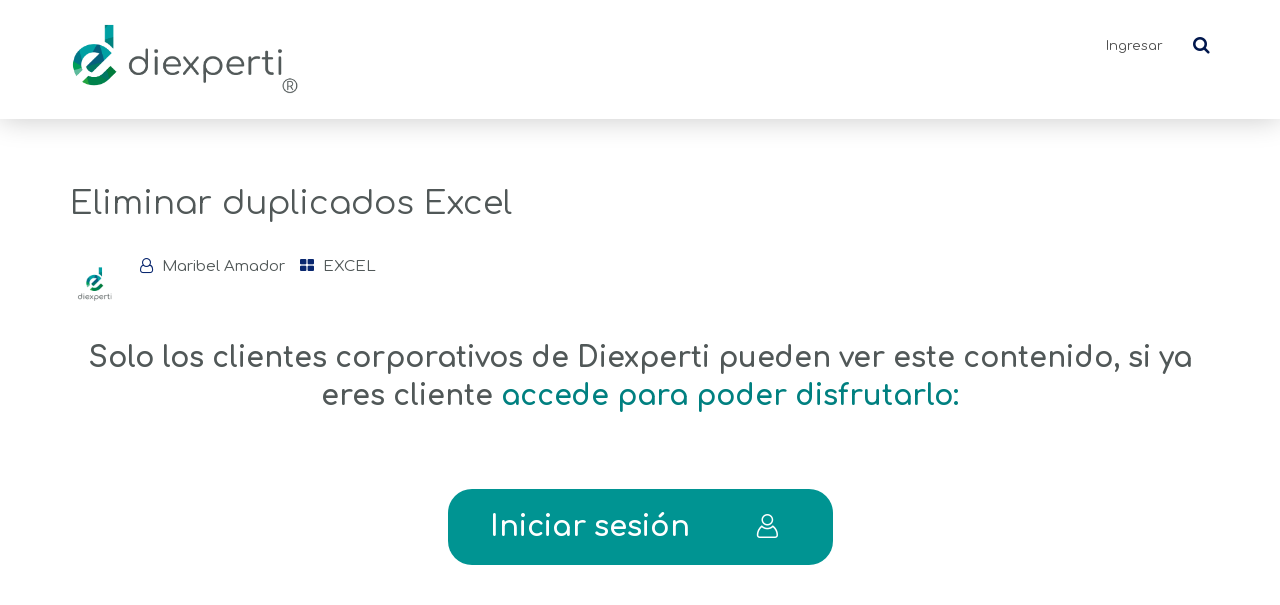

--- FILE ---
content_type: text/css
request_url: https://www.academiadiexperti.com/wp-content/themes/consultix-child/style.css?ver=1.0.0
body_size: 7498
content:
/*
 Theme Name:   diexperti
 Theme URI:    https://diexperti.com
 Description:  diexperti Child Theme
 Author:       Jair Martell
 Author URI:   https://chipotlestudio.com/Jair
 Template:     consultix
 Version:      1.0.0
 License:      GNU General Public License v2 or later
 License URI:  http://www.gnu.org/licenses/gpl-2.0.html
 Tags:         custom-background, custom-logo, custom-menu, featured-images, threaded-comments, translation-ready
 Text Domain:  diexperti-child
*/

.wraper_header_top {display: none;}
.wraper_inner_banner {
    display: none;
}

.nav > [class*='menu-'] > ul.menu > li > a:before {background-color: #009498!important;}
.iniciosec01 {margin-bottom: -4%;}
.iniciosec1 h2 {font-size: x-large;color: #fff;font-weight: 600;}
.iniciosec1 .title {font-size: larger;}
.iniciosec1 {padding: 0% 11%;}
.iniciosec1 .rt-button2.element-two[data-button-direction=right] {text-align: left;width: 115% !important;}
.iniciosec1 .rt-button2-main {font-weight: bold;color: #009498 !important;font-size: x-large!important;}
.iniciosec1 .vc_custom_1586486766758 {padding-right: 10px !important;padding-left: 10px !important;}
.iniciosec2 {color: #515858;text-align: center;}
.iniciosec2 h2 {color: #515858;}

.iniciosec3 {padding: 0% 10%;}
.iniciosec3 h2 {font-size: -webkit-xxx-large;color: #009498;font-weight: 600;}
.iniciosec3 .rt-button2.element-two .rt-button2-main {background: #009498 !important;color: #fff !important;line-height: 29px !important;}
.iniciosec3 a.rt-button2-main {font-size:28px !important;font-weight: bold;color: #009498 !important;}
.iniciosec3 .rt-button2 {margin-top: -8%;}
.iniciosec3 .vc_custom_1586486766758 {padding-right: 10px !important;padding-left: 10px !important;}
.iniciosec3 .vc_custom_1586784918797:hover{background: #009498 !important;color: #fff !important;}
.iniciosec4 h2 {color: #515858;text-align: center;font-size: xx-large;}
.iniciosec4 .vc_custom_1586493012659 {font-size: x-large!important;}
.blog.element-five .blog-item > .holder .data ul.meta{display:none;}
.iniciosec5 h2 {text-align: center;font-size: xx-large;}
.iniciosec5 a.rt-button-main {background: #fff !important;border: 2px solid #009498 !important;color: #009498 !important;font-size: x-large !important;margin-bottom: 2%;}
.iniciosec5 a.rt-button-main:hover{background: #009498 !important;color: #fff !important;}
.iniciosec6 h2 {color: #fff;text-align: center;font-size: xx-large;padding: 0% 12%;}

.iniciosec7 {padding: 0% 10%;}
.iniciosec7 h2 {font-size: -webkit-xxx-large;color: #009498;font-weight: 600;text-align: center;}
.iniciosec7 .title {font-size: smaller;}
.iniciosec7 .rt-button2 {margin-top: -3%;}
.iniciosec7 .rt-button2.element-two .rt-button2-main {background: #009498 !important;color: #fff !important;line-height: 29px !important;}
.iniciosec7 .rt-button2-main {font-size:28px !important;font-weight: bold;color: #009498 !important;}

.iniciosec7 .vc_custom_1586486766758 {padding-right: 10px !important;padding-left: 10px !important;}
.iniciosec7 .vc_custom_1586784918797:hover{background: #009498 !important;color: #fff !important;}

.iniciosec8 {background-color: rgba(53,181,175,0.39);}
.iniciotestimonial {padding: 0% 16%;}

.materialsec1 {margin-top: 3%;}
.materialsec1 .wpb_single_image {background-color: #14B2AE;padding: 4% 0%;margin: 0px;}
.materialsec1 .sib-form {padding: 0px 0px;background-color:#fff!important;}
.materialsec1 .wpb_raw_html {border: 2px solid #14B2AE;padding-bottom: 3%;}
.materialsec1 h2 {font-size: xx-large;text-align: center;margin: 3% 0%;}
.materialsec1 div#sib-container {max-width: 100% !important;border: none !important;padding: 0% 10%;}
.materialsec1 label.entry__label, .materialsec1 .entry__field, .materialsec1 .entry__field::placeholder {font-family: Comfortaa !important;}
.materialsec1 .entry__field {border: none;width: 50%;}
.materialsec1 input {background-color: rgba(20,178,174,0.39);height: 40px!important;border-radius: 15px;color: #000;}
.materialsec1 #AREA {background-color: rgba(20,178,174,0.39) !important;height: 40px !important;border-radius: 15px;color: #000;}
.materialsec1 #CURSO_INTERESADO {background-color: rgba(20,178,174,0.39) !important;height: 40px !important;border-radius: 15px;color: #000;}

.materialsec1 label.entry__specification {font-family: Comfortaa !important;}
.materialsec1 button.sib-form-block__button.sib-form-block__button-with-loader {background-color: #14B2AE !important;font-size: x-large !important;border-radius: 21px !important;padding: 2% 3%;}
.materialsec1 .entry__choice label span p {margin-top: -4% !important;font-family: comfortaa;}
.materialsec2 {margin-top: 3%;}
.materialsec2-1 {border: 2px solid #14B2AE;margin: 0px 0px 3% 0px;}
.materialsec2 .circle {background-color: #14B2AE;padding: 4% 0%;margin: 0px;}
.materialsec2 h2 {font-size: xx-large;text-align: center;margin: 3% 0%;}
.materialsec2 h3 {text-align: center;font-size: initial;}


.sesionsec1 {background-color: #1F788C;color: #fff;}
.sesionsec1 img {width: 131%;max-width: 200%;}
.sesionsec1 .wpb_text_column.wpb_content_element {margin: 0px !important;}
.sesionsec1 .wpb_single_image.wpb_content_element.vc_align_center {margin: 0px;}
.sesionsec1 {padding: 1% 0%;}
.sesionsec2 {padding: 5% 20%;}
.sesionsec2 h2 {text-align: center;font-size: -webkit-xxx-large;padding: 0% 11%;margin-bottom: 3%;}
.sesionsec2 p {font-size: x-large;line-height: 46px;}
.sesionsec2 ol {font-size: x-large;line-height: 46px;}

.sesionsec3 {background-color: #186D7B;color: #fff;}
.sesionsec3 .wpb_text_column.wpb_content_element {margin: 0px;}
.sesionsec3 h2 {color: #fff;}
.sesionsec3 {background-color: #186D7B;color: #fff;padding: 3% 0%;}
.sesionsec3 img {width: 131%;max-width: 200%;}
.sesionsec3 a.rt-button-main {font-size: xx-large !important;border: none !important;padding: 3% 4% !important;}
.sesionsec3 a.rt-button-main:hover{background-color:#fff!important;color:#1BB3AF!important;}
.sesionsec3 .overlay {background: transparent!important;}
.contact .address {display: none;}
p.published-on {display: none!important;}


@media (min-width:320px) and (max-width:767px){
	.iniciosec1 h2 {font-size: larger;text-align: center;font-weight: 600;line-height: inherit;}
	.iniciosec1 .rt-button2-main {font-weight: bold;color: #009498 !important;font-size: initial;margin-bottom: 7%;}
	.iniciosec2 h2 {font-size: x-large;}
	.iniciosec2 h3 {font-size: x-large;}
	.iniciosec3 h2 {font-size: x-large;line-height: normal;}
	.iniciosec3 a.rt-button2-main {font-size: initial!important;}
	.iniciosec4 h2 {font-size: x-large;line-height: initial;}
	.vc_custom_1586790405358 {font-size:x-large!important;}
	.iniciosec5 h2 {font-size: x-large;line-height: normal;}
	.iniciosec5 a.rt-button-main {font-size: larger;}
	.iniciosec6 h2 {font-size: x-large;padding: 0% 0%;line-height: normal;}
	.iniciosec7 h2 {font-size: x-large;   line-height: normal;}
	.iniciosec7 .rt-button2-main {font-size: initial!important;}
	section#consultix_contact_box_widget-3 {margin-bottom: -25% !important;}
	section#custom_html-6, section#custom_html-7 {display: none;}
	.sesionsec1 {text-align: center;}
	.sesionsec2 h2 {font-size: x-large;padding: 0% 0%;line-height: initial;}
	.sesionsec2 {padding: 5% 5%;}
	.sesionsec2 p {font-size: initial;line-height: inherit;}
	.sesionsec2 ol {font-size: initial;line-height: inherit;}
	.sesionsec3 {text-align: center;}
	.sesionsec3 h2 {font-size: x-large;line-height: initial;}
	.sesionsec3 a.rt-button-main {font-size: x-large!important;}
	.materialsec1 div#sib-container {padding: 0% 0%;text-align: center !important;}
	.materialsec1 label.entry__label {text-align: center !important;}
	.materialsec1 .entry__field {width: 100%;}
	.materialsec1 .sib-form-block {padding: 0 27px;}
	.materialsec1 button.sib-form-block__button.sib-form-block__button-with-loader {text-align: center !important;}
	
	
}

--- FILE ---
content_type: text/css
request_url: https://www.academiadiexperti.com/wp-content/themes/consultix/css/radiantthemes-footer-style-three.css
body_size: 11212
content:
/* wraper_footer */

.wraper_footer{
}

/* wraper_footer_main */

.wraper_footer_main{
	border-bottom-width:1px;
	border-bottom-style:solid;
}

.wraper_footer_main > .container{
	padding-top:60px;
	padding-bottom:25px;
}

.footer_main{
}

.footer_main_item{
	margin-bottom:40px;
}

.footer_main_item > *:last-child{
	margin-bottom:0 !important;
}

.footer_main_item .widget{
	margin-bottom:30px;
}

.footer_main_item .widget-title{
	margin-bottom:25px;
	font-weight:600;
	font-size:22px;
	color:#fff;
	line-height:30px;
}

.footer_main_item .widget-title a{
	color:inherit;
}

.footer_main_item p{
	margin-bottom:20px;
	font-weight:400;
	font-size:15px;
	color:#fff;
	line-height:28px;
}

.footer_main_item ul.rt-contact-widget{
	margin-bottom:10px;
}

.footer_main_item ul.rt-contact-widget li{
	position:relative;
	margin-bottom:15px;
	padding-left:30px;
	font-weight:400;
	font-size:15px;
	color:#fff;
	line-height:28px;
}

.footer_main_item ul.rt-contact-widget li:before{
	position:absolute;
	top:4px;
	z-index:0;
	font-family:'FontAwesome';
	font-size:18px;
	line-height:18px;
}

.footer_main_item ul.rt-contact-widget li.address:before{
	content:"\f041";
	left:4px;
}

.footer_main_item ul.rt-contact-widget li.phone:before{
	content:"\f095";
	left:2px;
}

.footer_main_item ul.rt-contact-widget li.email:before{
	content:"\f003";
	left:0;
}

.footer_main_item ul.rt-contact-widget li strong{
	display:block;
	text-transform:uppercase;
	color:#fff;
}

.footer_main_item ul.rt-contact-widget li a{
	color:inherit;
}

.footer_main_item .widget_media_image{
	margin-bottom:30px;
}

.footer_main_item .widget_categories ul,
.footer_main_item .widget_pages ul,
.footer_main_item .widget_archive ul,
.footer_main_item .widget_meta ul,
.footer_main_item .widget_nav_menu ul,
.footer_main_item .widget_recent_entries ul,
.footer_main_item .widget_recent_comments ul,
.footer_main_item .widget_product_categories ul,
.footer_main_item .widget_rss ul{
	margin-bottom:10px;
}

.footer_main_item .widget_categories ul li,
.footer_main_item .widget_pages ul li,
.footer_main_item .widget_archive ul li,
.footer_main_item .widget_meta ul li,
.footer_main_item .widget_nav_menu ul li,
.footer_main_item .widget_recent_entries ul li,
.footer_main_item .widget_recent_comments ul li,
.footer_main_item .widget_product_categories ul li,
.footer_main_item .widget_rss ul li{
	position:relative;
	margin-bottom:10px;
	padding-left:18px;
	font-weight:400;
	font-size:15px;
	color:#fff;
	line-height:28px;
}

.footer_main_item .widget_categories ul li:before,
.footer_main_item .widget_pages ul li:before,
.footer_main_item .widget_archive ul li:before,
.footer_main_item .widget_meta ul li:before,
.footer_main_item .widget_nav_menu ul li:before,
.footer_main_item .widget_recent_entries ul li:before,
.footer_main_item .widget_recent_comments ul li:before,
.footer_main_item .widget_product_categories ul li:before,
.footer_main_item .widget_rss ul li:before{
	position:absolute;
	top:0;
	left:0;
	content:"\f0da";
	font-family:"FontAwesome";
	font-size:80%;
}

.footer_main_item .widget_categories ul li a,
.footer_main_item .widget_pages ul li a,
.footer_main_item .widget_archive ul li a,
.footer_main_item .widget_meta ul li a,
.footer_main_item .widget_nav_menu ul li a,
.footer_main_item .widget_recent_entries ul li a,
.footer_main_item .widget_recent_comments ul li a,
.footer_main_item .widget_product_categories ul li a,
.footer_main_item .widget_rss ul li a{
	color:inherit;
	transition:all 0.3s ease-in-out;
	-webkit-transition:all 0.3s ease-in-out;
}

.footer_main_item .widget_categories ul li a:hover,
.footer_main_item .widget_pages ul li a:hover,
.footer_main_item .widget_archive ul li a:hover,
.footer_main_item .widget_meta ul li a:hover,
.footer_main_item .widget_nav_menu ul li a:hover,
.footer_main_item .widget_recent_entries ul li a:hover,
.footer_main_item .widget_recent_comments ul li a:hover,
.footer_main_item .widget_product_categories ul li a:hover,
.footer_main_item .widget_rss ul li a:hover{
}

.footer_main_item .widget_categories ul li ul,
.footer_main_item .widget_pages ul li ul,
.footer_main_item .widget_archive ul li ul,
.footer_main_item .widget_meta ul li ul,
.footer_main_item .widget_nav_menu ul li ul,
.footer_main_item .widget_recent_entries ul li ul,
.footer_main_item .widget_recent_comments ul li ul,
.footer_main_item .widget_product_categories ul li ul,
.footer_main_item .widget_rss ul li ul{
	margin-top:10px;
	/*margin-left:20px;*/
	/*font-size:90%;*/
}

.footer_main_item .widget_categories ul li ul li ul,
.footer_main_item .widget_pages ul li ul,
.footer_main_item .widget_archive ul li ul,
.footer_main_item .widget_meta ul li ul,
.footer_main_item .widget_nav_menu ul li ul,
.footer_main_item .widget_recent_entries ul li ul,
.footer_main_item .widget_recent_comments ul li ul,
.footer_main_item .widget_product_categories ul li ul,
.footer_main_item .widget_rss ul li ul li ul{
	/*font-size:90%;*/
}

.footer_main_item .widget_rss ul li .rss-date,
.footer_main_item .widget_rss ul li .rssSummary,
.footer_main_item .widget_rss ul li cite{
	color:rgba(255,255,255,0.6);
}

.footer_main_item .widget_recent_entries ul li .post-date{
	display:block;
	position:relative;
	margin-top:6px;
	padding-left: 22px;
	font-size:85%;
	color:rgba(255,255,255,0.7);
}

.footer_main_item .widget_recent_entries ul li .post-date:before{
	position:absolute;
	top:0;
	left:0px;
	z-index:0;
	content:"\f017";
	font-family:'FontAwesome';
}

.footer_main_item .widget_calendar{
	margin-top:10px;
	margin-bottom:20px;
}

.footer_main_item .widget_calendar .calendar_wrap table{
	width:100%;
	table-layout:fixed;
	border:1px rgba(0,0,0,0.2) solid;
}

.footer_main_item .widget_calendar .calendar_wrap table tr{
	background-color:initial;
}

.footer_main_item .widget_calendar .calendar_wrap table tr th,
.footer_main_item .widget_calendar .calendar_wrap table tr td{
	padding:4px !important;
	border:1px rgba(0,0,0,0.2) solid;
	text-align:center;
	font-weight:400;
	font-size:80%;
	color:#fff;
}

.footer_main_item .widget_calendar .calendar_wrap table tr th a,
.footer_main_item .widget_calendar .calendar_wrap table tr td a{
	color:inherit;
}

.footer_main_item .widget_calendar caption{
	color:rgba(255,255,255,0.8);
}

.footer_main_item input[type="email"],
.footer_main_item input[type="search"],
.footer_main_item input[type="text"],
.footer_main_item select{
	width:100%;
	height:40px;
	margin-bottom:12px;
	padding-left:12px;
	padding-right:12px;
	background-color:rgba(0,0,0,0.4);
	border:1px rgba(255,255,255,0.15) solid;
	font-size:14px;
	color:#fff;
}

.footer_main_item input[type="submit"],
.footer_main_item input[type="button"],
.footer_main_item button[type="submit"],
.footer_main_item button[type="button"]{
	width:auto;
	height:auto;
	padding:4px 20px 5px 20px;
	border:none;
	border-radius:3px;
	font-weight:700;
	color:#fff;
	line-height:30px;
}

.footer_main_item .widget_search form.search-form{
	position:relative;
}

.footer_main_item .widget_search form.search-form button[type="submit"]{
	position:absolute;
	top:0;
	right:0;
}

.footer_main_item .widget_text .wp-caption{
	display:block;
}

.footer_main_item .widget_text img{
	margin-bottom:10px;
}

.footer_main_item .tagcloud a{
	margin-right:10px;
	margin-bottom:5px;
	color:#fff;
}

.footer_main_item .widget_radianttheme_call_to_action_widget{
	padding:18px 20px 20px 20px;
	background-color:#333234;
	color:#fff;
}

.footer_main_item .widget_radianttheme_call_to_action_widget h4{
    font-size:18px;
    color:#fff;
    line-height:26px;
}

.footer_main_item .widget_radianttheme_call_to_action_widget a{
	padding:5px 20px 5px 20px;
	background-color:rgba(0,0,0,0.6);
	border-radius:0px;
	color:#fff;
}

.footer_main_item ul.contact li{
	position:relative;
	margin-bottom:10px;
	padding-left:28px;
	font-weight:400;
	font-size:15px;
	color:#fff;
	line-height:28px;
}

.footer_main_item ul.contact li strong{
	text-transform:uppercase;
	font-weight:600;
	color:rgba(255,255,255,0.9);
}

.footer_main_item ul.contact li:before{
	position:absolute;
	top:0;
	z-index:0;
	font-family:"FontAwesome";
}

.footer_main_item ul.contact li.email:before{
	left:0px;
	content:"\f0e0";
}

.footer_main_item ul.contact li.address:before{
	left:0px;
	content:"\f277";
}

.footer_main_item ul.contact li.phone:before{
	left:0px;
	content:"\f095";
}

.footer_main_item ul.social{
	font-size:0;
}

.footer_main_item ul.social li{
	display:inline-block;
	vertical-align:top;
	margin-right:12px;
	margin-bottom:6px;
}

.footer_main_item ul.social li a{
	display:block;
	width:32px;
	height:32px;
	background-color:initial;
	border:1px rgba(255,255,255,0.3) solid;
	border-radius:50%;
	text-align:center;
	font-size:15px;
	color:rgba(255,255,255,0.3);
	line-height:30px;
	transition:all 0.3s ease-in-out;
	-webkit-transition:all 0.3s ease-in-out;
}

.footer_main_item ul.social li a:hover{
	color:#121212;
}

.footer_main_item .mc4wp-success,
.footer_main_item .mc4wp-error{
	width:100%;
	margin-top:10px;
}

.footer_main_item .mc4wp-success p,
.footer_main_item .mc4wp-error p{
	padding:4px 10px 4px 10px;
	border-radius:3px;
	font-size:14px;
}

.footer_main_item .mc4wp-success p{
	background-color:#9abc44;
	border:1px #82a132 solid;
	color:#fff;
}

.footer_main_item .mc4wp-error p{
	background-color:#f8d7da;
	border:1px #e4c2c5 solid;
	color:#c01d2b;
}

/* wraper_footer_copyright */

.wraper_footer_copyright{
}

.wraper_footer_copyright > .container{
	padding-top:27px;
	padding-bottom:6px;
}

.footer_copyright{
}

.footer_copyright_item{
	margin-bottom:15px;
}

.footer_copyright_item > *:last-child{
	margin-bottom:0 !important;
}

.footer_copyright_item p{
	margin:0px 0px 20px 0px;
	font-weight:400;
	font-size:14px;
	color:rgba(255,255,255,0.4);
	line-height:25px;
}

.footer_copyright_item ul.menu{
	margin:0px 0px 15px 0px;
	font-size:0;
}

.footer_copyright_item ul.menu li{
	display:inline-block;
	vertical-align:top;
	margin-right:30px;
	margin-bottom:5px;
	font-weight:400;
	font-size:14px;
	color:rgba(255,255,255,0.4);
	line-height:25px;
}

.footer_copyright_item ul.menu li:last-child,
.footer_copyright_item ul.menu li:only-child{
	margin-right:0;
}

.footer_copyright_item ul.menu li a{
	color:inherit;
}

.footer_copyright_item ul.menu li ul{
	display:none;
}

/* LARGE DESKTOP PART */
@media screen and (min-width:1200px){
}

/* DESKTOP PART */
@media screen and (min-width:992px) and (max-width:1199px){
}

/* TABLET LANDSCAPE PART */
@media screen and (min-width:768px) and (max-width:991px){
}

/* TABLET PROTRAIT PART */
@media screen and (min-width:480px) and (max-width:767px){

	/* wraper_footer_copyright */

	.footer_copyright_item{
		text-align:center;
	}

}

/* SMART PHONE LANDSCAPE PART */
@media screen and (min-width:321px) and (max-width:479px){

	/* wraper_footer_copyright */

	.footer_copyright_item{
		text-align:center;
	}

}

/* SMART PHONE PROTRAIT PART */
@media screen and (max-width:320px){

	/* wraper_footer_copyright */

	.footer_copyright_item{
		text-align:center;
	}

}

--- FILE ---
content_type: text/css
request_url: https://www.academiadiexperti.com/wp-content/themes/consultix-child/style.css?ver=6.9
body_size: 7475
content:
/*
 Theme Name:   diexperti
 Theme URI:    https://diexperti.com
 Description:  diexperti Child Theme
 Author:       Jair Martell
 Author URI:   https://chipotlestudio.com/Jair
 Template:     consultix
 Version:      1.0.0
 License:      GNU General Public License v2 or later
 License URI:  http://www.gnu.org/licenses/gpl-2.0.html
 Tags:         custom-background, custom-logo, custom-menu, featured-images, threaded-comments, translation-ready
 Text Domain:  diexperti-child
*/

.wraper_header_top {display: none;}
.wraper_inner_banner {
    display: none;
}

.nav > [class*='menu-'] > ul.menu > li > a:before {background-color: #009498!important;}
.iniciosec01 {margin-bottom: -4%;}
.iniciosec1 h2 {font-size: x-large;color: #fff;font-weight: 600;}
.iniciosec1 .title {font-size: larger;}
.iniciosec1 {padding: 0% 11%;}
.iniciosec1 .rt-button2.element-two[data-button-direction=right] {text-align: left;width: 115% !important;}
.iniciosec1 .rt-button2-main {font-weight: bold;color: #009498 !important;font-size: x-large!important;}
.iniciosec1 .vc_custom_1586486766758 {padding-right: 10px !important;padding-left: 10px !important;}
.iniciosec2 {color: #515858;text-align: center;}
.iniciosec2 h2 {color: #515858;}

.iniciosec3 {padding: 0% 10%;}
.iniciosec3 h2 {font-size: -webkit-xxx-large;color: #009498;font-weight: 600;}
.iniciosec3 .rt-button2.element-two .rt-button2-main {background: #009498 !important;color: #fff !important;line-height: 29px !important;}
.iniciosec3 a.rt-button2-main {font-size:28px !important;font-weight: bold;color: #009498 !important;}
.iniciosec3 .rt-button2 {margin-top: -8%;}
.iniciosec3 .vc_custom_1586486766758 {padding-right: 10px !important;padding-left: 10px !important;}
.iniciosec3 .vc_custom_1586784918797:hover{background: #009498 !important;color: #fff !important;}
.iniciosec4 h2 {color: #515858;text-align: center;font-size: xx-large;}
.iniciosec4 .vc_custom_1586493012659 {font-size: x-large!important;}
.blog.element-five .blog-item > .holder .data ul.meta{display:none;}
.iniciosec5 h2 {text-align: center;font-size: xx-large;}
.iniciosec5 a.rt-button-main {background: #fff !important;border: 2px solid #009498 !important;color: #009498 !important;font-size: x-large !important;margin-bottom: 2%;}
.iniciosec5 a.rt-button-main:hover{background: #009498 !important;color: #fff !important;}
.iniciosec6 h2 {color: #fff;text-align: center;font-size: xx-large;padding: 0% 12%;}

.iniciosec7 {padding: 0% 10%;}
.iniciosec7 h2 {font-size: -webkit-xxx-large;color: #009498;font-weight: 600;text-align: center;}
.iniciosec7 .title {font-size: smaller;}
.iniciosec7 .rt-button2 {margin-top: -3%;}
.iniciosec7 .rt-button2.element-two .rt-button2-main {background: #009498 !important;color: #fff !important;line-height: 29px !important;}
.iniciosec7 .rt-button2-main {font-size:28px !important;font-weight: bold;color: #009498 !important;}

.iniciosec7 .vc_custom_1586486766758 {padding-right: 10px !important;padding-left: 10px !important;}
.iniciosec7 .vc_custom_1586784918797:hover{background: #009498 !important;color: #fff !important;}

.iniciosec8 {background-color: rgba(53,181,175,0.39);}
.iniciotestimonial {padding: 0% 16%;}

.materialsec1 {margin-top: 3%;}
.materialsec1 .wpb_single_image {background-color: #14B2AE;padding: 4% 0%;margin: 0px;}
.materialsec1 .sib-form {padding: 0px 0px;background-color:#fff!important;}
.materialsec1 .wpb_raw_html {border: 2px solid #14B2AE;padding-bottom: 3%;}
.materialsec1 h2 {font-size: xx-large;text-align: center;margin: 3% 0%;}
.materialsec1 div#sib-container {max-width: 100% !important;border: none !important;padding: 0% 10%;}
.materialsec1 label.entry__label, .materialsec1 .entry__field, .materialsec1 .entry__field::placeholder {font-family: Comfortaa !important;}
.materialsec1 .entry__field {border: none;width: 50%;}
.materialsec1 input {background-color: rgba(20,178,174,0.39);height: 40px!important;border-radius: 15px;color: #000;}
.materialsec1 #AREA {background-color: rgba(20,178,174,0.39) !important;height: 40px !important;border-radius: 15px;color: #000;}
.materialsec1 #CURSO_INTERESADO {background-color: rgba(20,178,174,0.39) !important;height: 40px !important;border-radius: 15px;color: #000;}

.materialsec1 label.entry__specification {font-family: Comfortaa !important;}
.materialsec1 button.sib-form-block__button.sib-form-block__button-with-loader {background-color: #14B2AE !important;font-size: x-large !important;border-radius: 21px !important;padding: 2% 3%;}
.materialsec1 .entry__choice label span p {margin-top: -4% !important;font-family: comfortaa;}
.materialsec2 {margin-top: 3%;}
.materialsec2-1 {border: 2px solid #14B2AE;margin: 0px 0px 3% 0px;}
.materialsec2 .circle {background-color: #14B2AE;padding: 4% 0%;margin: 0px;}
.materialsec2 h2 {font-size: xx-large;text-align: center;margin: 3% 0%;}
.materialsec2 h3 {text-align: center;font-size: initial;}


.sesionsec1 {background-color: #1F788C;color: #fff;}
.sesionsec1 img {width: 131%;max-width: 200%;}
.sesionsec1 .wpb_text_column.wpb_content_element {margin: 0px !important;}
.sesionsec1 .wpb_single_image.wpb_content_element.vc_align_center {margin: 0px;}
.sesionsec1 {padding: 1% 0%;}
.sesionsec2 {padding: 5% 20%;}
.sesionsec2 h2 {text-align: center;font-size: -webkit-xxx-large;padding: 0% 11%;margin-bottom: 3%;}
.sesionsec2 p {font-size: x-large;line-height: 46px;}
.sesionsec2 ol {font-size: x-large;line-height: 46px;}

.sesionsec3 {background-color: #186D7B;color: #fff;}
.sesionsec3 .wpb_text_column.wpb_content_element {margin: 0px;}
.sesionsec3 h2 {color: #fff;}
.sesionsec3 {background-color: #186D7B;color: #fff;padding: 3% 0%;}
.sesionsec3 img {width: 131%;max-width: 200%;}
.sesionsec3 a.rt-button-main {font-size: xx-large !important;border: none !important;padding: 3% 4% !important;}
.sesionsec3 a.rt-button-main:hover{background-color:#fff!important;color:#1BB3AF!important;}
.sesionsec3 .overlay {background: transparent!important;}
.contact .address {display: none;}
p.published-on {display: none!important;}


@media (min-width:320px) and (max-width:767px){
	.iniciosec1 h2 {font-size: larger;text-align: center;font-weight: 600;line-height: inherit;}
	.iniciosec1 .rt-button2-main {font-weight: bold;color: #009498 !important;font-size: initial;margin-bottom: 7%;}
	.iniciosec2 h2 {font-size: x-large;}
	.iniciosec2 h3 {font-size: x-large;}
	.iniciosec3 h2 {font-size: x-large;line-height: normal;}
	.iniciosec3 a.rt-button2-main {font-size: initial!important;}
	.iniciosec4 h2 {font-size: x-large;line-height: initial;}
	.vc_custom_1586790405358 {font-size:x-large!important;}
	.iniciosec5 h2 {font-size: x-large;line-height: normal;}
	.iniciosec5 a.rt-button-main {font-size: larger;}
	.iniciosec6 h2 {font-size: x-large;padding: 0% 0%;line-height: normal;}
	.iniciosec7 h2 {font-size: x-large;   line-height: normal;}
	.iniciosec7 .rt-button2-main {font-size: initial!important;}
	section#consultix_contact_box_widget-3 {margin-bottom: -25% !important;}
	section#custom_html-6, section#custom_html-7 {display: none;}
	.sesionsec1 {text-align: center;}
	.sesionsec2 h2 {font-size: x-large;padding: 0% 0%;line-height: initial;}
	.sesionsec2 {padding: 5% 5%;}
	.sesionsec2 p {font-size: initial;line-height: inherit;}
	.sesionsec2 ol {font-size: initial;line-height: inherit;}
	.sesionsec3 {text-align: center;}
	.sesionsec3 h2 {font-size: x-large;line-height: initial;}
	.sesionsec3 a.rt-button-main {font-size: x-large!important;}
	.materialsec1 div#sib-container {padding: 0% 0%;text-align: center !important;}
	.materialsec1 label.entry__label {text-align: center !important;}
	.materialsec1 .entry__field {width: 100%;}
	.materialsec1 .sib-form-block {padding: 0 27px;}
	.materialsec1 button.sib-form-block__button.sib-form-block__button-with-loader {text-align: center !important;}
	
	
}

--- FILE ---
content_type: text/javascript
request_url: https://www.academiadiexperti.com/wp-content/themes/consultix/js/radiantthemes-custom.js?ver=6.9
body_size: 4411
content:
(function($){
	"use strict";
	jQuery(document).on("ready", function(){
		// SCROLL TO TOP
		jQuery(window).on("scroll", function(){
			if (jQuery(this).scrollTop()>100){
				jQuery(".scrollup").addClass("active");
			}else{
				jQuery(".scrollup").removeClass("active");
			}
		});
		jQuery(".scrollup").on("click", function(){
	   		jQuery("html, body").animate({scrollTop:0},600);
	  		return false;
		});
		// HEADER STYLE FOUR SIDE MENU
		jQuery(".sidenav-trigger").on("click", function(){
			jQuery("body").toggleClass("side-menu-open");
		});
		// FLOATING SEARCH BAR
		jQuery(".floating-searchbar i").on("click", function(){
			jQuery("body").toggleClass("floating-searchbar-active");
		});
		// FLYOUT SEARCH BAR
		jQuery(".flyout-searchbar-toggle i").on("click", function(){
			jQuery("body").toggleClass("flyout-searchbar-active");
		});
		jQuery(".flyout-search-close").on("click", function(){
			jQuery("body").removeClass("flyout-searchbar-active");
		});
		// FLYOUT MENU BAR
		jQuery(".flyout-menubar-toggle").on("click", function(){
			jQuery("body").toggleClass("flyout-menubar-active");
		});
		jQuery(".flyout_menu .nav ul.menu li.menu-item-has-children").each(function(){
			jQuery(this).children("a").on("click", function(DisableClick){
				DisableClick.preventDefault();
				jQuery(this).parent().children("ul").slideToggle(500);
			});
		});
		// SIDEBAR SEARCH BUTTON CHANGE
		jQuery(".search-form, .woocommerce-product-search").each(function(){
			jQuery(this).find("input[type=submit]").replaceWith("<button type='submit'><i class='fa fa-search'></i></button>");
		});
		// BLOG COMMENT BUTTON CHANGE
		jQuery(".comments-area .comment-form > p input[type='submit']").each(function(){
			jQuery(this).replaceWith("<button type='submit'><span>Post Comment</span></button>");
		});
		jQuery(".comments-area .comment-form > p input[type='reset']").each(function(){
			jQuery(this).replaceWith("<button type='reset'><span>Reset Comment</span></button>");
		});
		// TOOLTIP
		jQuery("[data-toggle='tooltip']").tooltip();
		// SIDR
		jQuery(".responsive-nav").each(function(){
			jQuery(this).sidr({
				side: 'right',
				displace: jQuery(this).data("responsive-nav-displace"),
				renaming: false,
				source: '.nav',
				name: 'main-menu-left',
				onOpen: function(){
					jQuery("body").addClass("main-menu-open");
				},
				onClose: function(){
					jQuery("body").removeClass("main-menu-open");
				},
			});
			jQuery(".overlay, .sidr-close").on("click", function(){
				jQuery.sidr('close', 'main-menu-left');
			});
		});
		// HAMBURGER SIDR
		jQuery(".hamburger-menu-open.is-sidr").each(function(){
			jQuery(this).sidr({
				side: 'right',
				displace: false,
				renaming: false,
				source: '.wraper_hamburger_menu.is-sidr',
				name: 'hamburger-menu',
			});
			jQuery(".hamburger-menu-close").click(function(){
				jQuery.sidr('close', 'hamburger-menu');
			});
		});
		jQuery(".hamburger_menu .nav ul.menu li.menu-item-has-children").each(function(){
			jQuery(this).children("a").on("click", function(DisableClick){
				DisableClick.preventDefault();
				jQuery(this).parent().children("ul").slideToggle(500);
			});
		});
		// RADIANTTHEMES MEGA MENU
		jQuery(".sidr .menu-item-has-children").each(function(){
			jQuery(this).children(".rt-sub-menu, .rt-mega-menu").css({
				"display": "none",
			});
			jQuery(this).children("a").click(function(event){
				event.preventDefault();
				jQuery(this).parent(".menu-item-has-children").toggleClass("radiantthemes-menu-open");
				jQuery(this).parent(".menu-item-has-children").children(".rt-sub-menu, .rt-mega-menu").slideToggle(700);
			});
		});
		// MATCHHEIGHT
		jQuery(".matchHeight").matchHeight();
		// WOW
		var wow = new WOW({
			boxClass: 'wow',
			animateClass: 'animated',
			mobile: true,
			live: true,
			scrollContainer: null,
		});
		wow.init();
		// NICESCROLL
		if( jQuery(window).width() > 767 ){
			jQuery(".infinity-scroll").niceScroll({
				cursorcolor: jQuery("body").data("nicescroll-cursorcolor"),
				cursorwidth: jQuery("body").data("nicescroll-cursorwidth"),
				cursorborder: "none",
				cursorborderradius: "0",
			});
		}
		// STICKY
		jQuery(".i-am-sticky").sticky();
		// RATINA
		jQuery("img").attr("data-no-retina", "");
		jQuery(".radiantthemes-retina img").removeAttr("data-no-retina");
	});
	jQuery(window).on("load", function(){
		// PROLOADER
		setTimeout(function(){
			jQuery(".preloader").addClass("loaded");
	    }, jQuery(".preloader").data("preloader-timeout") );
		setTimeout(function(){
			// MATCHHEIGHT
			jQuery(".matchHeight").matchHeight();
	    }, 2000);
	});
})(jQuery);

--- FILE ---
content_type: text/javascript
request_url: https://www.academiadiexperti.com/wp-content/plugins/learndash-integrity/assets/js/prevent-content-copy.min.js?ver=1.1
body_size: -97
content:
jQuery(document).ready(function(n){var t=t||{};t.init=function(){n("body").on("contextmenu",function(n){return n.preventDefault(),!1}),n("body").bind("cut copy paste",function(n){return n.preventDefault(),!1})},t.init()});